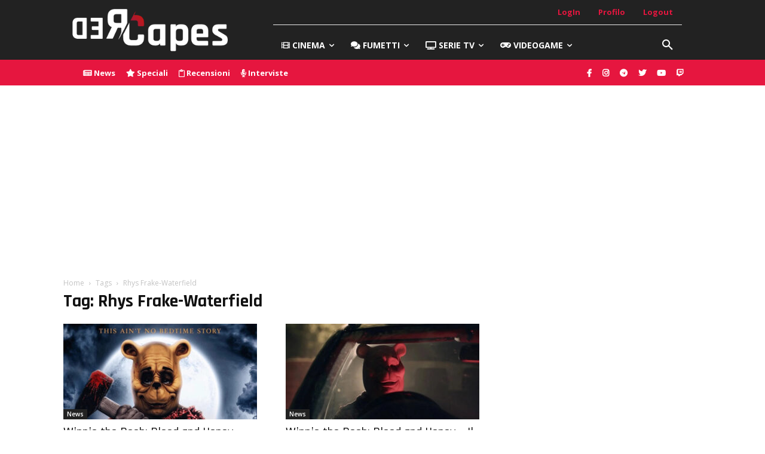

--- FILE ---
content_type: text/html; charset=utf-8
request_url: https://www.google.com/recaptcha/api2/aframe
body_size: 268
content:
<!DOCTYPE HTML><html><head><meta http-equiv="content-type" content="text/html; charset=UTF-8"></head><body><script nonce="dJDfW8x4_D6g8OD2zguP3A">/** Anti-fraud and anti-abuse applications only. See google.com/recaptcha */ try{var clients={'sodar':'https://pagead2.googlesyndication.com/pagead/sodar?'};window.addEventListener("message",function(a){try{if(a.source===window.parent){var b=JSON.parse(a.data);var c=clients[b['id']];if(c){var d=document.createElement('img');d.src=c+b['params']+'&rc='+(localStorage.getItem("rc::a")?sessionStorage.getItem("rc::b"):"");window.document.body.appendChild(d);sessionStorage.setItem("rc::e",parseInt(sessionStorage.getItem("rc::e")||0)+1);localStorage.setItem("rc::h",'1769008156301');}}}catch(b){}});window.parent.postMessage("_grecaptcha_ready", "*");}catch(b){}</script></body></html>